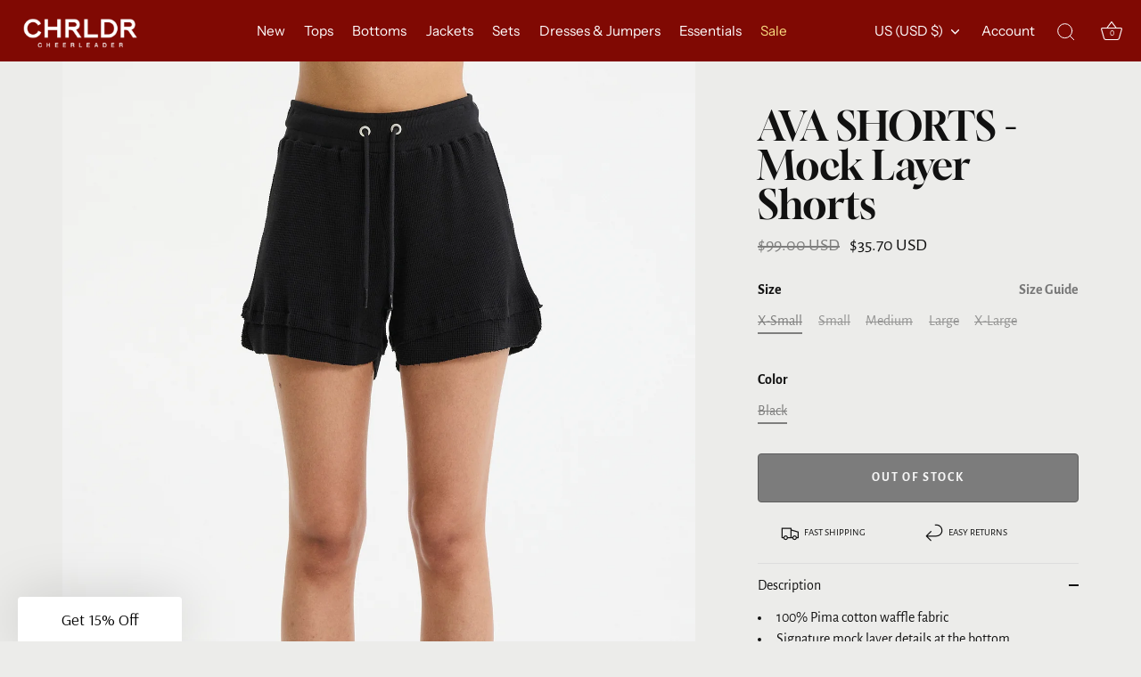

--- FILE ---
content_type: text/css
request_url: https://www.chrldr.com/cdn/shop/t/138/assets/design-pack-custom-css.css?v=75361891194710799161762797473
body_size: -673
content:
.dsgn-pck__button.dsgn-pck__button-primary, .dsgn-pck__button.dsgn-pck__button-secondary {
font-size: 13px!important;
padding: 14px 28px!important;
font-weight: 400;
letter-spacing: 0.1rem;}

--- FILE ---
content_type: text/json
request_url: https://conf.config-security.com/model
body_size: 83
content:
{"title":"recommendation AI model (keras)","structure":"release_id=0x7e:63:4a:55:73:24:73:79:29:20:42:45:50:77:39:3e:49:60:7e:7b:32:25:5c:34:6a:77:5b:35:55;keras;jgchai6mnl7z9e1b2k0hbqqdhofzq3s0nzolixg1oih3s7lixbe91v5lupv41x0ivdj3voyc","weights":"../weights/7e634a55.h5","biases":"../biases/7e634a55.h5"}

--- FILE ---
content_type: text/javascript
request_url: https://js.smile.io/v1/smile-shopify.js?shop=chrldr.myshopify.com
body_size: 824
content:
function loadSmileScript(e,t){var i=document,n=i.createElement("script");n.async=!1,n.defer=!0,n.src="https://js.smile.io/v1/"+e,t?n.type="module":n.setAttribute("nomodule",""),i.querySelector("head").appendChild(n)}window.__REACT_INTL_BYPASS_GLOBAL_CONTEXT__=!0,"noModule"in document.createElement("script")||loadSmileScript("runtime-616bb9f7358d7a83fc8e.legacy.js",!1),function(){var e=document.querySelector(".smile-shopify-init");if("fetch"in window&&e){var{channelKey:t,digest:i,customerAcceptsMarketing:n,customerEmail:a,customerFirstName:s,customerId:o,customerLastName:r,customerOrdersCount:c,customerTags:l,customerTotalSpent:m}=e.dataset,d=function(){var e="smile_ncet",t=new URLSearchParams(window.location.search).has("smile_no_cache"),i=(new Date).getTime();try{t&&sessionStorage.setItem(e,(i+9e5).toString());var n=sessionStorage.getItem(e);n&&((t=Number.parseInt(n)>i)||sessionStorage.removeItem(e))}catch(e){}return t}(),u=window.Shopify?window.Shopify.locale:null;window.__smile_ui_init_data__=fetch("https://platform.smile.io/smile_ui/exchange_tokens?channel_key="+encodeURIComponent(t),{headers:{Accept:"application/json"}}).then(function(e){return e.json()}).then(function(e){window.__smile_ui_publishable_key__=e.publishable_key;var t={Accept:"application/json","Content-Type":"application/json","Smile-Client":"smile-ui","X-Smile-Language":u,"X-Smile-Publishable-Key":e.publishable_key};i&&(window.__smile_ui_customer_data__=fetch("https://platform.smile.io/smile_ui/shopify/identify_customer",{method:"POST",headers:t,body:JSON.stringify({customer:{accepts_marketing:n,email:a,first_name:s,id:o,last_name:r,orders_count:c,tags:l,total_spent:m},digest:i})}).then(function(e){return e.json()}));var p=new URL("https://platform.smile.io/smile_ui/init");return p.searchParams.append("publishable_key",e.publishable_key),d&&p.searchParams.append("no_cache",d),fetch(p.toString(),{headers:t}).then(function(e){return e.json().then(function(t){return{data:t,headers:e.headers}})})})}}(),window.addEventListener("smile:load-async-script",function(e){loadSmileScript(e.detail,!0)}),"noModule"in document.createElement("script")?loadSmileScript("smile-lite-c84ee1b329.js",!0):(loadSmileScript("smile-shopify-04621998ecb3192f15a7.modern.js",!0),loadSmileScript("vendor-4fd4ff729e8858b0667d.modern.js",!0),loadSmileScript("smile-shopify-747b7ba2c5c5d7a28fe9.legacy.js",!1),loadSmileScript("vendor-5b5ee8e2dfb02b785c4a.legacy.js",!1));